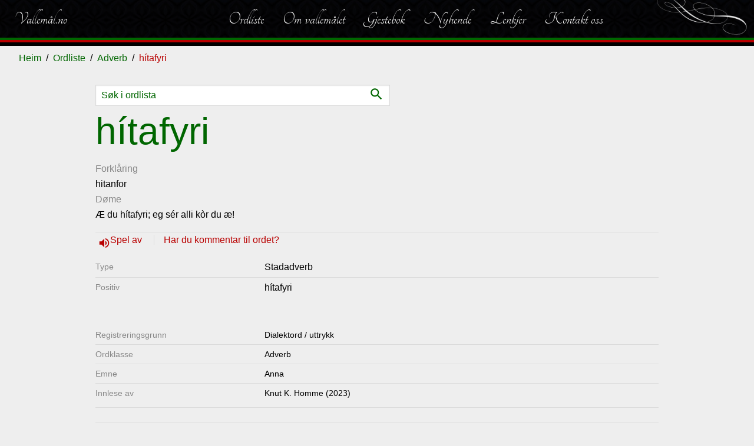

--- FILE ---
content_type: text/html; charset=utf-8
request_url: https://vallemal.no/ord/7368/
body_size: 12667
content:
<!DOCTYPE html>
<html lang="no">
<head>
    <meta charset="utf-8">
    <meta http-equiv="X-UA-Compatible" content="IE=edge">
    <meta name="viewport" content="width=device-width, initial-scale=1">
    <title>h&#237;tafyri | Vallem&#229;l.no</title><meta property="og:title" content="h&#237;tafyri | Vallem&#229;l.no" /><meta name="twitter:title" content="h&#237;tafyri | Vallem&#229;l.no" />
    <meta name="description" content="hitanfor" /><meta property="og:description" content="hitanfor" /><meta name="twitter:description" content="hitanfor" />
    <meta property="og:image" content="https://vallemal.no/assets/bulma/theme/vallemal/graphics/favicon.png" /><meta name="twitter:image" content="https://vallemal.no/assets/bulma/theme/vallemal/graphics/favicon.png" />
    <meta property="og:type" content="article" /><meta property="og:url" content="/ord/7368/" />
    <link href="/assets/bulma/theme/vallemal/favicon.png" type="image/png" rel="shortcut icon" />
    <link href="/assets/bulma/theme/vallemal/favicon.png" rel="apple-touch-icon" />
    <script src="https://code.jquery.com/jquery-3.2.1.min.js"></script>
    <link href="/assets/bulma/theme/vallemal/init.min.css?cdv=104" rel="stylesheet" />
</head>
<body class="content-type-wordadverb content-parent-adverb content-level-4">
    <script>(function(i,s,o,g,r,a,m) { i['GoogleAnalyticsObject'] = r; i[r] = i[r] || function () { (i[r].q = i[r].q || []).push(arguments) },i[r].l = 1 * new Date(); a = s.createElement(o), m = s.getElementsByTagName(o)[0]; a.async = 1; a.src = g; m.parentNode.insertBefore(a, m) })(window, document, 'script', '//www.google-analytics.com/analytics.js', 'ga'); ga('create', 'UA-10948192-27', 'auto'); ga('send', 'pageview');</script>
    

<!-- cms:render:top 2026-01-20 04:06:14 -->
<nav id="navbar-main" class="navbar">
    <div class="navbar-brand">
        <a class="navbar-item" href="/">
            Vallem&#229;l.no
        </a>
    </div>


    <div class="navbar-menu">


            <div class="navbar-end">
    <a href="/ordliste/" class="navbar-item" title="Ordliste">Ordliste</a>
    <a href="/talemalet/" class="navbar-item" title="Om vallem&#229;let">Om vallemålet</a>
    <a href="/gjestebok/" class="navbar-item" title="Gjestebok">Gjestebok</a>
    <a href="/nyhende/" class="navbar-item" title="Nyhende">Nyhende</a>
    <a href="/lenkjer/" class="navbar-item" title="Lenkjer">Lenkjer</a>
    <a href="/kontakt/" class="navbar-item" title="Kontakt oss">Kontakt oss</a>
            </div>
    </div>
        <a id="backbutton" href="#" title="Vallem&#229;l" onclick="javascript:history.go(-1);return false;"><span class="icon">navigate_before</span> Tilbake</a>

    <span id="toggle-sidenav">
        <span>
            <i class="material-icons">dehaze</i><span>Meny</span>
        </span>
    </span>
</nav>

    <nav class="breadcrumb" aria-label="breadcrumbs">
        <ul>
            <li><a href="/">Heim</a></li>
                <li><a href="/ordliste/">Ordliste</a></li>
                <li><a href="/ordliste/?type=Adverb">Adverb</a></li>
            <li><span>h&#237;tafyri</span></li>
        </ul>
    </nav>
<div class="section-main">
    
<!-- cms:render:content 2026-01-20 04:55:10 -->





<section class="section">
    <div class="container word-container">
        <div class="columns is-centered">
            <div class="column is-12 is-10-widescreen is-8-fullhd">
			                                <form method="get" action="/ordliste/" class="word-search-form">
                    <input class="input" name="q" type="text" placeholder="Søk i ordlista">
                    <button type="submit"><span class="icon">search</span> </button>
                </form>
                <h1 class="title is-1 is-spaced">
                    h&#237;tafyri
                </h1>
                <label>Forkl&#229;ring</label>
                <p><p>hitanfor</p>
</p>
                    <label>D&#248;me</label>
                    <p><p>Æ du hítafyri; eg sér alli kòr du æ!</p>
</p>

                
    <div class="audioplayer has-icon">
        <span>
            <a onclick="document.getElementById('play_32759').play();return false;" class="sound">
                <i class="material-icons">volume_up</i>
Spel av            </a>
        </span>
            <span> <a href="mailto:sigurd.brokke@vallemal.no?subject=Kommentarar til h&#237;tafyri">Har du kommentar til ordet?</a></span>
        <audio id="play_32759" controls>
            <source src="/media/7226/hitafyri.mp3" type="audio/mp3" />
        </audio>
    </div>


                

<dl id="wordInflections">
                        <dt>Type</dt>
                        <dd>Stadadverb</dd>
            <dt>Positiv</dt>
            <dd>h&#237;tafyri</dd>
</dl>



                
<dl class="word-tags">


            <dt>Registrerings&#173;grunn</dt>
        <dd><span class="tag-dialektord-uttrykk">Dialektord / uttrykk</span></dd>


    <dt>Ordklasse</dt>
    <dd><span class="tag-adverb">Adverb</span></dd>
        
                <dt>Emne</dt>
        <dd>
                <span class="tag-anna">Anna</span>
        </dd>
                    <dt>Innlese av</dt>
            <dd>Knut K. Homme (2023)</dd>
</dl>
                

    <div class="note">
                    </div>






<hr />
<div class="byline">
    <span>Registrert: 12.09.2007 </span>
        <span>Oppdatert: 04.11.2023 </span>
    <span class="sharelink" data-href="/ord/7368/" data-title="h%c3%adtafyri">Del</span>
</div>
                



<div class="note loggedinonly">


    <dl class="word-tags">
        <dt class="info-label"><strong>Info for innlogga brukar:</strong></dt>
        <dd class="info-label">&nbsp;</dd>
                <dt>Kjelde: </dt>
                <dd> Knut K. Homme</dd>
                        <dt datat-type="w_created_by">Registrert av: </dt>
        <dd>
            Sigurd Brokke
 (12.09.2007)        </dd>

        <dt datat-type="w_approved_by">Korrekturlese av: </dt>
        <dd>
            Sigurd Brokke
 (15.02.2023)        </dd>

                <dt>Oppdatert av:</dt>
                <dd>Sigurd Brokke  (04.11.2023)</dd>



                		            </dl>
</div>




            </div>
        </div>
    </div>


</section>


</div>
    
<!-- cms:render:bottom 2026-01-20 04:06:20 cdv:104 -->
<aside id="nav-sidenav" class="menu">
    



        <ul class="menu-list">
            <li class="nav-inactive nav-nosubchildren">
                    <a href="/ordliste/" title="Ordliste">Ordliste</a>

            </li>
            <li class="nav-inactive nav-hassubchildren">
                    <a href="/talemalet/" title="Om vallem&#229;let">Om vallemålet</a>

                    <span class="toggle"></span>
                    <ul>
                                <li class="">
                                        <a href="/talemalet/stutt-om-vallemalet/" title="Stutt om vallem&#229;let">Stutt om vallemålet</a>

                                </li>
                                <li class="">
                                        <a href="/talemalet/kva-er-med-i-ordlista/" title="Kva er med i ordlista?">Kva er med i ordlista?</a>

                                </li>
                                <li class="">
                                        <a href="/talemalet/stavematar-vallemal-no/" title="Stavem&#229;tar - vallemal.no">Stavemåtar - vallemal.no</a>

                                </li>
                                <li class="">
                                        <a href="/talemalet/uttale-av-vokalane/" title="Uttale av vokalane">Uttale av vokalane</a>

                                </li>
                                <li class="">
                                        <a href="/talemalet/ordklassane/" title="ordklassane">ordklassane</a>

                                </li>
                                <li class="">
                                        <a href="/talemalet/bruk-av-dativ/" title="Bruk av dativ">Bruk av dativ</a>

                                </li>
                                <li class="">
                                        <a href="/talemalet/ulikskapar-valle-og-hylestad/" title="Ulikskapar, Valle og Hylestad">Ulikskapar, Valle og Hylestad</a>

                                </li>
                                <li class="">
                                        <a href="/talemalet/preposisjonsbruk-stadnamn/" title="Preposisjonsbruk, stadnamn">Preposisjonsbruk, stadnamn</a>

                                </li>
                                <li class="">
                                        <a href="/talemalet/genitiv-uttrykk/" title="Genitiv-uttrykk">Genitiv-uttrykk</a>

                                </li>
                                <li class="">
                                        <a href="/talemalet/innsamling-av-vallemal/" title="Innsamling av vallem&#229;l">Innsamling av vallemål</a>

                                </li>
                                <li class="">
                                        <a href="/talemalet/graf-over-framfdrifta/" title="Graf over framfdrifta">Graf over framfdrifta</a>

                                </li>
                                <li class="">
                                        <a href="/talemalet/forteljingar/" title="Forteljingar med lydfil">Forteljingar med lydfil</a>

                                </li>
                                <li class="">
                                        <a href="/talemalet/tips-om-rett-malbruk/" title="Tips om rett m&#229;lbruk">Tips om rett målbruk</a>

                                </li>
                                <li class="">
                                        <a href="/talemalet/ymse/" title="Ymse">Ymse</a>

                                </li>
                    </ul>
            </li>
            <li class="nav-inactive nav-nosubchildren">
                    <a href="/gjestebok/" title="Gjestebok">Gjestebok</a>

            </li>
            <li class="nav-inactive nav-nosubchildren">
                    <a href="/nyhende/" title="Nyhende">Nyhende</a>

            </li>
            <li class="nav-inactive nav-nosubchildren">
                    <a href="/lenkjer/" title="Lenkjer">Lenkjer</a>

            </li>
            <li class="nav-inactive nav-nosubchildren">
                    <a href="/kontakt/" title="Kontakt oss">Kontakt oss</a>

            </li>
    </ul>


    <button class="toggle-sidenav"><i class="material-icons">close</i></button>
</aside>

<footer class="footer">

    <div class="container">
            <div class="columns is-multiline is-centered">
                    <div class="column is-12">
                        <div class="content">
                            <h3>Siste registrerte</h3>
<div class="columns folderstatistics">

    <div class="column is-6">
        <ol>
                <li><a href="/ordliste/adjektiv/teisteleg-e/" title="teistel&#232;g&#39;e">teistel&#232;g&#39;e</a></li>
                <li><a href="/ordliste/adjektiv/slarkjen/" title="slarkjen">slarkjen</a></li>
                <li><a href="/ordliste/adjektiv/usmiten/" title="&#250;smiten">&#250;smiten</a></li>
                <li><a href="/ordliste/uttrykk/sottandi-doven/" title="sottandi d&#242;ven">sottandi d&#242;ven</a></li>
                <li><a href="/ordliste/uttrykk/lunsandi-feit-e/" title="lunsandi feit&#39;e">lunsandi feit&#39;e</a></li>
                <li><a href="/ordliste/adverb/havrett/" title="h&#229;vr&#233;tt">h&#229;vr&#233;tt</a></li>
                <li><a href="/ordliste/adjektiv/havfaerig-e/" title="h&#229;vf&#230;rig&#39;e">h&#229;vf&#230;rig&#39;e</a></li>
                <li><a href="/ordliste/substantiv/lunse/" title="lunse">lunse</a></li>
                <li><a href="/ordliste/adjektiv/haveten/" title="h&#229;v&#232;ten">h&#229;v&#232;ten</a></li>
                <li><a href="/ordliste/adverb/havhagt/" title="h&#229;vh&#229;gt">h&#229;vh&#229;gt</a></li>
        </ol>
    </div>
    <div class="column is-6">
        <p>
            15598 registrerte ord<br />
            
            Sist oppdatert 17.01.2026
        </p>
    </div>
</div>                        </div>
                    </div>
            </div>

    </div>
        <div id="disclaimer">
            Copyright © 2019 Valle Mållag
        </div>
</footer>
<script async src="/assets/bulma/js/bundle.min.js?cdv=104"></script>



    
</body>
</html>